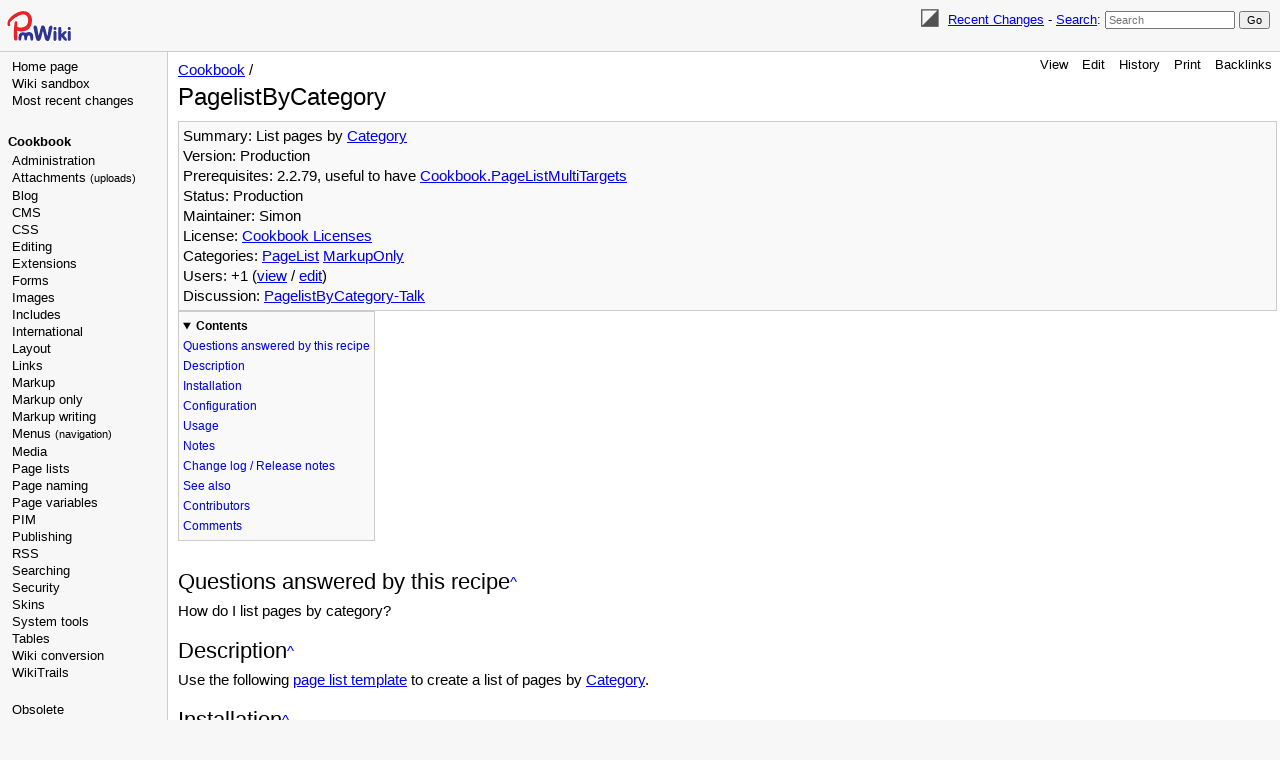

--- FILE ---
content_type: text/html; charset=UTF-8
request_url: https://www.pmwiki.org/wiki/Cookbook/PagelistByCategory
body_size: 24295
content:
<!DOCTYPE html>
<html lang='en' xml:lang='en'>
<head>
<!--HTMLHeader1--><meta http-equiv='Content-Type' content='text/html; charset=utf-8' /><link rel="stylesheet" type="text/css"
  href="/pmwiki/pub/lib/pmwiki-core.css" /><script type="text/javascript"
  src="/pmwiki/pub/lib/pmwiki-lib.js"></script><script src='/pmwiki/pub/lib/pmwiki-darktoggle.js' 
      data-config='{&quot;enable&quot;:3,&quot;label&quot;:&quot;Color theme: &quot;,&quot;modes&quot;:[&quot;Light&quot;,&quot;Dark&quot;,&quot;Auto&quot;]}'></script><link rel='stylesheet' 
      href='/pmwiki/pub/lib/pmwiki.syntax.css'><script data-config="{&quot;imaps&quot;:[&quot;http:&quot;,&quot;https:&quot;,&quot;mailto:&quot;,&quot;ftp:&quot;,&quot;news:&quot;,&quot;gopher:&quot;,&quot;nap:&quot;,&quot;file:&quot;,&quot;tel:&quot;,&quot;geo:&quot;,&quot;Attach:&quot;],&quot;inputs&quot;:[&quot;filterbox&quot;,&quot;text&quot;,&quot;submit&quot;,&quot;hidden&quot;,&quot;password&quot;,&quot;reset&quot;,&quot;file&quot;,&quot;image&quot;,&quot;email&quot;,&quot;url&quot;,&quot;tel&quot;,&quot;number&quot;,&quot;search&quot;,&quot;date&quot;,&quot;month&quot;,&quot;color&quot;,&quot;range&quot;,&quot;button&quot;,&quot;textarea&quot;,&quot;radio&quot;,&quot;checkbox&quot;,&quot;form&quot;,&quot;end&quot;,&quot;select-option&quot;,&quot;select&quot;,&quot;datalist-option&quot;,&quot;datalist&quot;,&quot;default&quot;,&quot;defaults&quot;,&quot;pmtoken&quot;,&quot;auth_form&quot;,&quot;e_author&quot;],&quot;conditions&quot;:[&quot;enabled&quot;,&quot;false&quot;,&quot;true&quot;,&quot;group&quot;,&quot;name&quot;,&quot;action&quot;,&quot;skin&quot;,&quot;attachments&quot;,&quot;attachment&quot;,&quot;match&quot;,&quot;authid&quot;,&quot;equal&quot;,&quot;empty&quot;,&quot;auth&quot;,&quot;exists&quot;,&quot;expr&quot;,&quot;extension_enabled&quot;,&quot;page_in_dist&quot;,&quot;date&quot;,&quot;ontrail&quot;],&quot;mode&quot;:&quot;2&quot;,&quot;label&quot;:&quot;Highlight&quot;,&quot;custom&quot;:[[&quot;InterMap&quot;,&quot;PmWiki:|Cookbook:|PmL10n:|PITS:|Skins:|PmForm:&quot;]]}"
      src="/pmwiki/pub/lib/pmwiki.syntax.js"></script>

  <title>PmWiki | Cookbook / PagelistByCategory </title>
  <!-- Skin Copyright 2017-2025 Petko Yotov www.pmwiki.org/petko ; Skin License GNU GPLv2+ -->
  <meta name="viewport" content="width=device-width, initial-scale=1"/>
  <link rel='stylesheet' href='/pmwiki/pub/skins/pmwiki-responsive/skin.css' type='text/css' />
  <!--HTMLHeader--><style type='text/css'><!--
  dl.dlcol dt { float:left; padding-right:0.5em; }
  dl.dlcol dd { margin-left:13em; }

--></style>  <meta name='robots' content='index,follow' />
<link rel='shortcut icon' href='/favicon.ico' />
    <script src='https://www.google-analytics.com/urchin.js'
      type='text/javascript'></script><link rel="icon" type="image/svg+xml" href="/pmwiki/pub/favicon-32.svg"/><link rel='stylesheet' type='text/css' href='/pmwiki/pub/css/local.css' />
<link rel='stylesheet' type='text/css' href='/pmwiki/pub/css/Cookbook.css' />
<meta name='description' content='Use the following [[PmWiki/page list template(s)]] to create a list of pages by [[PmWiki/Categories | Category]].' />
<script type='text/javascript'
  src='/pmwiki/pub/guiedit/guiedit.js' id='guiedit' data-autobrackets='{&quot;(&quot;:&quot;)&quot;,&quot;[&quot;:&quot;]&quot;,&quot;{&quot;:&quot;}&quot;,&quot;\&quot;&quot;:&quot;\&quot;&quot;}'></script>
<script type='text/javascript' src='/pmwiki/pub/lib/pmwiki-utils.js?st=1768483615'
          data-config='{&quot;fullname&quot;:&quot;Cookbook.PagelistByCategory&quot;,&quot;sortable&quot;:1,&quot;highlight&quot;:1,&quot;copycode&quot;:&quot;Copy code&quot;,&quot;toggle&quot;:&quot;p.pmtoggle,div.pmtoggle,dl.pmtoggle dt&quot;,&quot;localtimes&quot;:81,&quot;rediquiet&quot;:0,&quot;updrop&quot;:false,&quot;pmtoc&quot;:{&quot;Enable&quot;:1,&quot;EnableBacklinks&quot;:1,&quot;MaxLevel&quot;:6,&quot;MinNumber&quot;:3,&quot;ParentElement&quot;:&quot;&quot;,&quot;NumberedHeadings&quot;:&quot;&quot;,&quot;EnableQMarkup&quot;:0,&quot;contents&quot;:&quot;Contents&quot;,&quot;hide&quot;:&quot;hide&quot;,&quot;show&quot;:&quot;show&quot;}}' data-fullname='Cookbook.PagelistByCategory'></script><link rel='stylesheet' href='/pmwiki/extensions/CodeHighlight/pmsyntax.highlight.css'  />
<script src='/pmwiki/extensions/CodeHighlight/lib/highlight.min.js' ></script>
<script src='/pmwiki/extensions/CodeHighlight/lib/languages/apache.min.js' ></script>
<script src='https://cdn.jsdelivr.net/gh/highlightjs/cdn-release@latest/build/languages/vim.min.js' ></script>
<script src='/pmwiki/extensions/Filterable/jets/jets.min.js' ></script>
<script src='/pmwiki/extensions/Filterable/filterable.js'  data-conf="{&quot;selector&quot;:&quot;ul.filterable, ol.filterable, table.filterable, div.pits-filterable, ol.SimplePlaylist&quot;,&quot;minsize&quot;:&quot;3&quot;,&quot;ftable&quot;:&quot;Filter table&quot;,&quot;flist&quot;:&quot;Filter list&quot;}"></script>

</head>
<body data-group="Cookbook" data-fullname="Cookbook.PagelistByCategory">
  <div id="bodywrap">
    <input id="wikileft-toggle" type="checkbox"/>
    <label for="wikileft-toggle" id="wikileft-toggle-label"></label>

    <input id="wikihead-search-toggle" type="checkbox"/>
    <label for="wikihead-search-toggle" id="wikihead-search-toggle-label"></label>
    <input id="wikicmds-toggle" type="checkbox"/>


<!--PageHeaderFmt-->
    <header id="wikihead">
      <div id="wikihead-content">
        <span id="wikilogo"><a href="https://www.pmwiki.org/wiki"><img src="/pmwiki/pub/skins/pmwiki/pmwiki-32.svg" alt="PmWiki"/></a></span>
        <form id="wikihead-searchform" action="https://www.pmwiki.org/wiki" method="get">
          <span class="pmToggleDarkTheme" title="Toggle dark theme"></span>
          <span class="headnav" id="wikihead-recent-changes-link">
            <a href="https://www.pmwiki.org/wiki/Cookbook/RecentChanges" accesskey="c">Recent Changes</a> -
          </span>
          <span id="wikihead-searchlink"><a href="https://www.pmwiki.org/wiki/Site/Search">Search</a>:</span>
          <input type="hidden" name="n" value="Cookbook.PagelistByCategory" />
          <input type="hidden" name="action" value="search" />
          <input id="wikihead-searchquery" type="search" name="q" value="" class="inputbox searchbox" placeholder="Search" />
          <input id="wikihead-searchsubmitbtn" type="submit" class="inputbutton searchbutton" value="Go" />
        </form>
      </div><!--wikiheadcontent-->
    </header><!--wikihead-->
<!--/PageHeaderFmt-->

    <div id="wikimid">
<!--PageLeftFmt-->
      <nav id="wikisidebar">
        <div id="wikileft">
          <ul><li><a class='wikilink' href='https://www.pmwiki.org/wiki/PmWiki/PmWiki'>Home page</a>
</li><li><a class='wikilink' href='https://www.pmwiki.org/wiki/Main/WikiSandbox'>Wiki sandbox</a>
</li><li><a class='wikilink' href='https://www.pmwiki.org/wiki/Site/AllRecentChangesShort'>Most recent changes</a>
</li></ul><p><a id='cookbook'></a>
</p>
<p class='vspace sidehead'> <a class='wikilink' href='https://www.pmwiki.org/wiki/Cookbook/Cookbook'>Cookbook</a>
</p><ul><li><a class='wikilink' href='https://www.pmwiki.org/wiki/Cookbook/Administration'>Administration</a>
</li><li><a class='wikilink' href='https://www.pmwiki.org/wiki/Cookbook/Uploads'>Attachments <span style='font-size: 83%;'>(uploads)</span></a>
</li><li><a class='wikilink' href='https://www.pmwiki.org/wiki/Cookbook/Blog'>Blog</a>
</li><li><a class='wikilink' href='https://www.pmwiki.org/wiki/Cookbook/CMS'>CMS</a>
</li><li><a class='wikilink' href='https://www.pmwiki.org/wiki/Cookbook/CSS'>CSS</a>
</li><li><a class='wikilink' href='https://www.pmwiki.org/wiki/Cookbook/Editing'>Editing</a>
</li><li><a class='wikilink' href='https://www.pmwiki.org/wiki/Cookbook/Extensions'>Extensions</a>
</li><li><a class='wikilink' href='https://www.pmwiki.org/wiki/Cookbook/Forms'>Forms</a>
</li><li><a class='wikilink' href='https://www.pmwiki.org/wiki/Cookbook/Images'>Images</a>
</li><li><a class='wikilink' href='https://www.pmwiki.org/wiki/Cookbook/Includes'>Includes</a>
</li><li><a class='wikilink' href='https://www.pmwiki.org/wiki/Cookbook/International'>International</a>
</li><li><a class='wikilink' href='https://www.pmwiki.org/wiki/Cookbook/Layout'>Layout</a>
</li><li><a class='wikilink' href='https://www.pmwiki.org/wiki/Cookbook/Links'>Links</a>
</li><li><a class='wikilink' href='https://www.pmwiki.org/wiki/Cookbook/Markup'>Markup</a>
</li><li><a class='wikilink' href='https://www.pmwiki.org/wiki/Cookbook/MarkupOnly'>Markup only</a>
</li><li><a class='wikilink' href='https://www.pmwiki.org/wiki/Cookbook/MarkupWriting'>Markup writing</a>
</li><li><a class='wikilink' href='https://www.pmwiki.org/wiki/Cookbook/Menus'>Menus <span style='font-size: 83%;'>(navigation)</span></a>
</li><li><a class='wikilink' href='https://www.pmwiki.org/wiki/Cookbook/Media'>Media</a>
</li><li><a class='wikilink' href='https://www.pmwiki.org/wiki/Cookbook/PageList'>Page lists</a>
</li><li><a class='wikilink' href='https://www.pmwiki.org/wiki/Cookbook/PageNaming'>Page naming</a>
</li><li><a class='wikilink' href='https://www.pmwiki.org/wiki/Cookbook/PageVariables'>Page variables</a>
</li><li><a class='wikilink' href='https://www.pmwiki.org/wiki/Cookbook/PIM'>PIM</a>
</li><li><a class='wikilink' href='https://www.pmwiki.org/wiki/Cookbook/Publishing'>Publishing</a>
</li><li><a class='wikilink' href='https://www.pmwiki.org/wiki/Cookbook/RSS'>RSS</a>
</li><li><a class='wikilink' href='https://www.pmwiki.org/wiki/Cookbook/Searching'>Searching</a>
</li><li><a class='wikilink' href='https://www.pmwiki.org/wiki/Cookbook/Security'>Security</a>
</li><li><a class='wikilink' href='https://www.pmwiki.org/wiki/Skins/Skins'>Skins</a>
</li><li><a class='wikilink' href='https://www.pmwiki.org/wiki/Cookbook/SystemTools'>System tools</a>
</li><li><a class='wikilink' href='https://www.pmwiki.org/wiki/Cookbook/Tables'>Tables</a>
</li><li><a class='wikilink' href='https://www.pmwiki.org/wiki/Cookbook/WikiConversion'>Wiki conversion</a>
</li><li><a class='wikilink' href='https://www.pmwiki.org/wiki/Cookbook/WikiTrails'>WikiTrails</a>
<div class='vspace'></div></li><li><a class='wikilink' href='https://www.pmwiki.org/wiki/Cookbook/Obsolete'>Obsolete</a>
</li><li><a class='wikilink' href='https://www.pmwiki.org/wiki/Cookbook/Maintenance'>Maintenance</a>
</li></ul><p class='vspace'><a id='pmwiki'></a>
</p>
<p class='vspace sidehead'> <a class='wikilink' href='https://www.pmwiki.org/wiki/PmWiki/PmWiki'>PmWiki</a>
</p><ul><li><a class='wikilink' href='https://www.pmwiki.org/wiki/News/News'>News (blog)</a>
</li><li><a class='wikilink' href='https://www.pmwiki.org/wiki/PmWiki/FAQ'>FAQ</a>
</li><li><a class='wikilink' href='https://www.pmwiki.org/wiki/PmWiki/PmWikiFeatures'>Features</a>
</li><li><a class='wikilink' href='https://www.pmwiki.org/wiki/PmWiki/Download'>Download</a>
</li><li><a class='wikilink' href='https://www.pmwiki.org/wiki/PmWiki/Installation'>Installation</a>
</li><li><a class='wikilink' href='https://www.pmwiki.org/wiki/PmWiki/BasicEditing'>Basic editing</a>
</li><li><a class='wikilink' href='https://www.pmwiki.org/wiki/PmWiki/DocumentationIndex'>Documentation index</a>
</li><li><a class='wikilink' href='https://www.pmwiki.org/wiki/PmWiki/PmWikiPhilosophy'>PmWiki philosophy</a>
</li><li><a class='wikilink' href='https://www.pmwiki.org/wiki/PmWiki/ReleaseNotes'>Release notes</a>
</li><li><a class='wikilink' href='https://www.pmwiki.org/wiki/PmWiki/ContactUs'>Contact us</a>
</li></ul><p class='vspace'><a id='pmwikiorg'></a> 
</p>
<p class='vspace sidehead'> <a class='urllink' href='https://www.pmwiki.org' rel='nofollow'>pmwiki.org</a>
</p><ul><li><a class='wikilink' href='https://www.pmwiki.org/wiki/Cookbook/Cookbook'>Cookbook (addons)</a>
</li><li><a class='wikilink' href='https://www.pmwiki.org/wiki/Skins/Skins'>Skins (themes)</a>
</li><li><a class='wikilink' href='https://www.pmwiki.org/wiki/PITS/PITS'>PITS (issue tracking)</a>
</li><li><a class='wikilink' href='https://www.pmwiki.org/wiki/PmWiki/MailingLists'>Mailing lists</a>
</li><li><a class='wikilink' href='https://www.pmwiki.org/wiki/PmWiki/PmWikiUsers'>PmWiki users</a>
</li><li><a class='wikilink' href='https://www.pmwiki.org/wiki/PmWiki/SuccessStories'>Success stories</a>
<div class='vspace'></div></li><li><a class='wikilink' href='https://www.pmwiki.org/wiki/PmWiki/Support'>Get support</a>
<div class='vspace'></div></li><li><a class='wikilink' href='https://www.pmwiki.org/wiki/PmWiki/PayForPmWiki'>Pay for PmWiki</a>
</li><li><a class='wikilink' href='https://www.pmwiki.org/wiki/PmWiki/SendPmMoney'>Send Pm money</a>
<div class='vspace'></div></li><li><em><a class='wikilink' href='https://www.pmwiki.org/wiki/PmWiki/OtherLanguages'>Other languages</a></em>
</li></ul><p class='vspace'><a id='ads'></a>
</p>
<div class='vspace'></div>  <div style='text-align:center; position:absolute; width:160px;'>
  <script type="text/javascript" src="/pmwiki/pub/ads-stats.js" 
     data-wiki="160,600,8973766002"></script>
  <script type="text/javascript"
    src="https://pagead2.googlesyndication.com/pagead/show_ads.js">
  </script>
  </div>

        </div>
      </nav>
<!--/PageLeftFmt-->

      <div id="wikibody">
        <main>
<!--PageActionFmt-->
        <label for="wikicmds-toggle" id="wikicmds-toggle-label"></label>
        <div id='wikicmds'><ul><li class='browse'>      <a accesskey=''  rel='nofollow'  class='selflink' href='https://www.pmwiki.org/wiki/Cookbook/PagelistByCategory'>View</a> 
</li><li class='edit'>      <a accesskey='e'  rel='nofollow'  class='wikilink' href='https://www.pmwiki.org/wiki/Cookbook/PagelistByCategory'>Edit</a>
</li><li class='diff'>   <a accesskey='h'  rel='nofollow'  class='wikilink' href='https://www.pmwiki.org/wiki/Cookbook/PagelistByCategory'>History</a>
</li><li class='print'>     <a accesskey=''  rel='nofollow'  class='wikilink' href='https://www.pmwiki.org/wiki/Cookbook/PagelistByCategory'>Print</a>
</li><li class='backlinks'> <a accesskey=''  rel='nofollow'  class='wikilink' href='https://www.pmwiki.org/wiki/Cookbook/PagelistByCategory&amp;q=link=Cookbook.PagelistByCategory'>Backlinks</a>
</li></ul>
</div>
<!--/PageActionFmt-->
<!--PageTitleFmt-->
          <div id='wikititle'>
            <div class='pagegroup'><a href='https://www.pmwiki.org/wiki/Cookbook'>Cookbook</a> /</div>
            <h1 class='pagetitle'>PagelistByCategory</h1>
          </div>
<!--/PageTitleFmt-->

<!--PageText-->
<div id='wikitext'>
<div style='clear:right;' >
</div>
<div class='frame' style='padding: 4px;' > 
<div class='property-Summary'>Summary: List pages by <a class='wikilink' href='https://www.pmwiki.org/wiki/PmWiki/Categories'>Category</a></div>
<div class='property-Version'>Version: Production</div>
<div class='property-Prerequisites'>Prerequisites: 2.2.79, useful to have <a class='wikilink' href='https://www.pmwiki.org/wiki/Cookbook/PageListMultiTargets'>Cookbook.PageListMultiTargets</a></div>
<div class='property-Status'>Status: Production</div>
<div class='property-Maintainer'>Maintainer: Simon</div>
<div class='property-License'>License: <a class='wikilink' href='https://www.pmwiki.org/wiki/Cookbook/CookbookLicenses'>Cookbook Licenses</a></div>
<div class='property-Categories'>Categories: <a class='categorylink' href='https://www.pmwiki.org/wiki/Category/PageList'>PageList</a> <a class='categorylink' href='https://www.pmwiki.org/wiki/Category/MarkupOnly'>MarkupOnly</a></div>
<div class='property-Users'>Users: +1 (<a class='wikilink' href='https://www.pmwiki.org/wiki/Cookbook/PagelistByCategory-Users'>view</a> / <a class='wikilink' href='https://www.pmwiki.org/wiki/Cookbook/PagelistByCategory-Users'>edit</a>)</div>
<div class='property-Discussion'>Discussion: <a class='wikilink' href='https://www.pmwiki.org/wiki/Cookbook/PagelistByCategory-Talk'>PagelistByCategory-Talk</a></div>
</div>
<h2> Questions answered by this recipe</h2>
<p>How do I list pages by category?
</p>
<p class='vspace'><a id='desc'></a>
</p><h2> Description</h2>
<p>Use the following <a class='wikilink' href='https://www.pmwiki.org/wiki/PmWiki/PageListTemplates'>page list template</a> to create a list of pages by <a class='wikilink' href='https://www.pmwiki.org/wiki/PmWiki/Categories'>Category</a>.
</p>
<p class='vspace'><a id='install'></a>
</p><h2> Installation</h2>
<p>Add the following to your page
</p><pre class='escaped'>
&gt;&gt;comment&lt;&lt;
[[#listbycategory]]
(:template defaults group=Category name=-Category.{$DefaultName} order=$Name ForGroup={$Group} ForName=*:)
(:template each:)
(:pagelist group={$$ForGroup} name={$$ForName} link={=$FullName} ForCategory="{=$Namespaced}" fmt={$Group}.{$Name}#listofcategory count={$$ForCount}:)
[[#listbycategoryend]]
&gt;&gt;&lt;&lt;

&gt;&gt;comment&lt;&lt;
[[#listofcategory]]
(:template defaults group={$Group} order=$Name:)
(:template first:)
!! [[Category/{$$ForCategory}]]
(:template each:)
* [[{=$FullName} | {=$Titlespaced}]]
(:template last:)
[[#listofcategoryend]]
&gt;&gt;&lt;&lt;
</pre>
<p class='vspace'><a id='config'></a>
</p><h2> Configuration</h2>
<p>The pagelist parameters <code>ForGroup</code> and <code>ForName</code> specify the groups and pages for which the list by category is to be created.
</p>
<p class='vspace'>The pagelist parameter <code>name</code> can be used to include or exclude categories.
</p>
<p class='vspace'>The pagelist parameter <code>group</code> is by default the <a class='wikilink' href='https://www.pmwiki.org/wiki/Category/Category'>Category</a> group.
</p>
<p class='vspace'><a id='usage'></a>
</p><h2> Usage</h2>
<p>Use the recipe as follows, adjusting the markup to suit
</p><pre class='escaped'>
(:div190 class=smaller:)
(:pagelist ForGroup={$Group} ForName=-Template,-SideBar,Pagelist* name=-{$DefaultName},PageList fmt={$Group}.{$Name}#listbycategory ForCount=1 count=1:)
(:div190end:)
</pre>
<p class='vspace'><a id='notes'></a>
</p><h2> Notes</h2>
<p>Two levels of pagelist are required.
</p>
<p class='vspace'>The first (invocation) pagelist enumerates the <a class='wikilink' href='https://www.pmwiki.org/wiki/Category/Category'>category</a> pages.
</p>
<p class='vspace'>The second (embedded) pagelist checks the category backlinks that confirm a page is categorised.
</p>
<p class='vspace'>Pages with no categories are omitted.
</p>
<p class='vspace'>On large wikis this recipe may fail by running out of memory.
For example even at its most reduced with counts of 1, only one category (PageList), and restricted pages (Cookbook/Pagelist*), as shown in the invocation above it does not run on PmWiki.
</p>
<p class='vspace'><a id='relnotes'></a>
</p><h2> Change log / Release notes</h2>
<p><span  style='display: none;'> If the recipe has multiple releases, then release notes can be placed here. Note that it's often easier for people to work with "release dates" instead of "version numbers".</span>
</p>
<p class='vspace'><a id='seealso'></a>
</p><h2> See also</h2>
<div class='fpltemplate'><ul><li><a class='wikilink' href='https://www.pmwiki.org/wiki/Cookbook/PagelistAuthListShort'>Pagelist Auth List Short</a> &nbsp; <span style='font-size: 83%;'>Display, in brief format, the permissions settings for pages that have permissions set.</span>
</li><li><a class='selflink' href='https://www.pmwiki.org/wiki/Cookbook/PagelistByCategory'>PagelistByCategory</a> &nbsp; <span style='font-size: 83%;'>List pages by <a class='wikilink' href='https://www.pmwiki.org/wiki/PmWiki/Categories'>Category</a></span>
</li><li><a class='wikilink' href='https://www.pmwiki.org/wiki/Cookbook/PagelistCalendar'>PagelistCalendar</a> &nbsp; <span style='font-size: 83%;'>Use <a class='wikilink' href='https://www.pmwiki.org/wiki/PmWiki/PageTextVariables'>PageTextVariables</a> and <a class='wikilink' href='https://www.pmwiki.org/wiki/PmWiki/MarkupExpressions#ftime'>ftime markup expression</a> to create a calendar where each event has its own page.</span>
</li><li><a class='wikilink' href='https://www.pmwiki.org/wiki/Cookbook/PagelistCount'>PagelistCount</a> &nbsp; <span style='font-size: 83%;'>Get pagelist to return a count of pages (deprecated)</span>
</li><li><a class='wikilink' href='https://www.pmwiki.org/wiki/Cookbook/PageListExtensions'>PageListExtensions</a> &nbsp; <span style='font-size: 83%;'>Many Pagelist Enhancements</span>
</li><li><a class='wikilink' href='https://www.pmwiki.org/wiki/Cookbook/PageListMultiTargets'>PageListMultiTargets</a> &nbsp; <span style='font-size: 83%;'>Enable multiple pages and wildcards in <a class='wikilink' href='https://www.pmwiki.org/wiki/PmWiki/PageLists'>PageList</a></span>
</li><li><a class='wikilink' href='https://www.pmwiki.org/wiki/Cookbook/PagelistNotes'>PagelistNotes</a> &nbsp; <span style='font-size: 83%;'>Notes on <a class='wikilink' href='https://www.pmwiki.org/wiki/PmWiki/PageLists'>page lists</a></span>
</li><li><a class='wikilink' href='https://www.pmwiki.org/wiki/Cookbook/PageListPlus'>PageListPlus</a> &nbsp; <span style='font-size: 83%;'>Extend pagelist with various capabilities</span>
</li><li><a class='wikilink' href='https://www.pmwiki.org/wiki/Cookbook/PagelistRandomImage'>Pagelist Random Image</a> &nbsp; <span style='font-size: 83%;'>Select an image randomly from all pages with images and display</span>
</li><li><a class='wikilink' href='https://www.pmwiki.org/wiki/Cookbook/PagelistRecentChanges'>Pagelist Recent Changes</a> &nbsp; <span style='font-size: 83%;'>A recent changes page created using <a class='wikilink' href='https://www.pmwiki.org/wiki/PmWiki/PageLists'>Page lists</a></span>
</li><li><a class='wikilink' href='https://www.pmwiki.org/wiki/Cookbook/PagelistSiteMap'>Pagelist Site Map</a> &nbsp; <span style='font-size: 83%;'>Create a sitemap using the <a class='wikilink' href='https://www.pmwiki.org/wiki/PmWiki/PageLists'>page list</a> directive</span>
</li><li><a class='wikilink' href='https://www.pmwiki.org/wiki/Cookbook/PagelistTemplateSamples'>Pagelist Template Samples</a> &nbsp; <span style='font-size: 83%;'>Custom templates for pagelists formats</span>
</li><li><a class='wikilink' href='https://www.pmwiki.org/wiki/Cookbook/PageListWikiTrail'>PageListWikiTrail</a> &nbsp; <span style='font-size: 83%;'>Enable a WikiTrails markup to use a (:pagelist ... :) directive</span>
</li></ul>
</div>
<p class='vspace'><a id='contributors'></a>
</p><h2> Contributors</h2>
<p class='vspace'><a id='comments'></a>
</p><h2> Comments</h2>
<p>See discussion at <a class='wikilink' href='https://www.pmwiki.org/wiki/Cookbook/PagelistByCategory-Talk'>PagelistByCategory-Talk</a>
</p>
<p class='vspace'><a id='faq'></a>
</p><div class='faq' style='display: none;' > 
<p class='vspace question'></p>
<p>
</p></div><div  style='font-size: .9em; border-top: 1px solid #ddd; margin-top: 1em;' > 
<p><strong><a class='wikilink' href='https://www.pmwiki.org/wiki/Cookbook/PagelistByCategory-Users'>User notes</a></strong> +1: If you use, used or reviewed this recipe, you can <a class='wikilink' href='https://www.pmwiki.org/wiki/Cookbook/PagelistByCategory-Users'>add your name</a>. These statistics appear in the Cookbook listings and will help newcomers browsing through the wiki. 
</p></div>
</div>

        </main>

      </div><!--wikibody-->

    </div><!--wikimid-->


<!--PageFooterFmt-->
    <footer id='wikifoot'>
      <div id="wikifoot-links" class="footnav">
        <a rel="nofollow" href="https://www.pmwiki.org/wiki/Cookbook/PagelistByCategory">Edit</a> -
        <a rel="nofollow" href="https://www.pmwiki.org/wiki/Cookbook/PagelistByCategory">History</a> -
        <a rel="nofollow" href="https://www.pmwiki.org/wiki/Cookbook/PagelistByCategory" target="_blank">Print</a> -
        <a href="https://www.pmwiki.org/wiki/Cookbook/RecentChanges">Recent Changes</a> -
        <a href="https://www.pmwiki.org/wiki/Site/Search">Search</a>
      </div>
      <div id="wikifoot-lastmod" class="lastmod">Page last modified on December 23, 2021, at 06:48 AM</div>
    </footer>
<!--/PageFooterFmt-->
    <div id="wikioverlay"></div>
  </div><!--bodywrap-->

  <script type='text/javascript' src='/pmwiki/pub/skins/pmwiki-responsive/skin.js' async></script>

<!--HTMLFooter--><script src="/pmwiki/pub/edit-on-pmwiki.org.js"></script>

</body>
</html>



--- FILE ---
content_type: text/html; charset=utf-8
request_url: https://www.google.com/recaptcha/api2/aframe
body_size: 264
content:
<!DOCTYPE HTML><html><head><meta http-equiv="content-type" content="text/html; charset=UTF-8"></head><body><script nonce="aM-uEfrLbymZM6i1bMHW9A">/** Anti-fraud and anti-abuse applications only. See google.com/recaptcha */ try{var clients={'sodar':'https://pagead2.googlesyndication.com/pagead/sodar?'};window.addEventListener("message",function(a){try{if(a.source===window.parent){var b=JSON.parse(a.data);var c=clients[b['id']];if(c){var d=document.createElement('img');d.src=c+b['params']+'&rc='+(localStorage.getItem("rc::a")?sessionStorage.getItem("rc::b"):"");window.document.body.appendChild(d);sessionStorage.setItem("rc::e",parseInt(sessionStorage.getItem("rc::e")||0)+1);localStorage.setItem("rc::h",'1768547687536');}}}catch(b){}});window.parent.postMessage("_grecaptcha_ready", "*");}catch(b){}</script></body></html>

--- FILE ---
content_type: text/css
request_url: https://www.pmwiki.org/pmwiki/pub/lib/pmwiki.syntax.css
body_size: 8549
content:
/*  PmSyntax: Syntax highlighting for PmWiki markup
    Copyright 2021-2024 Petko Yotov https://www.pmwiki.org/support
    This file is part of PmWiki; you can redistribute it and/or modify
    it under the terms of the GNU General Public License as published
    by the Free Software Foundation; either version 2 of the License, or
    (at your option) any later version.  See pmwiki.php for full details.

    This file provides a color theme for syntax highlighting of PmWiki markup,
    to be used in the PmWiki documentation, and optionally in the edit form.

    The CSS variables can be redefined in skins and in local customization in 
    order to adapt to other color themes.
*/
:root {
  /* base text color and background */
  --pmsyntax-color: inherit;
  --pmsyntax-bgcolor: inherit;

  /* [=Escaped text=], not processed by PmWiki */
  --pmsyntax-escaped: rgba(0,0,0,.7);
  --pmsyntax-escapedbg: rgba(0,0,0,.07);

  /* (:comment text:)*/
  --pmsyntax-comment: #777;

  /* core meta directives and wikistyles */
  --pmsyntax-meta: #279;
  --pmsyntax-metabg: #eff;

  /* other core and custom directives */
  --pmsyntax-directive: #000000;
  --pmsyntax-directivebg: #eee;

  /* markup expressions */
  --pmsyntax-mx: #470;
  --pmsyntax-mxbg: #efe;

  /* !! Headings */
  --pmsyntax-heading: #800;
  --pmsyntax-headingbg: #ffe7e1;

  /* list items, line breaks, indents */
  --pmsyntax-bullet: #470;
  --pmsyntax-bulletbg: #dfd;

  /* simple tables */
  --pmsyntax-table: #470;
  --pmsyntax-tablebg: #dfd;

  /* inline punctuation like '''bold''' */
  --pmsyntax-punct: #a00;

  /* i18n strings like $[Edit] or entities like &nbsp; */
  --pmsyntax-string: #800;

  /* attributes and values in directives and wikistyles */
  --pmsyntax-attr: #f70;
  --pmsyntax-value: #a00;

  /* page (text) variables, template variables, like {*$:Summary} */
  --pmsyntax-var: #f40;
  
  /* keyword in forms, templates, conditionals */
  --pmsyntax-keyword: #a0a;


  /* Link URLs, InterMap links */
  --pmsyntax-url: #37a;

  /* textarea of the edit form, and highlighted block under it */
  --pmsyntax-border: 1px inset #ccc;
  --pmsyntax-radpad: 3px;
  --pmsyntax-fontfamily: monospace;

  --pmsyntax-fontsize: .93333em;
  --pmsyntax-fontsize-editform: 14px;
  --pmsyntax-lineheight: 1.3;

  /* color of the blinking cursor in the textarea */
  --pmsyntax-caretcolor: #f00;
}

@media screen {
  html.pmDarkTheme {
  /* base text color and background */
    --pmsyntax-color: inherit;
    --pmsyntax-bgcolor: inherit;

    /* [=Escaped text=], not processed by PmWiki */
    --pmsyntax-escaped: rgba(255, 255, 255, .7);
    --pmsyntax-escapedbg: rgba(255, 255, 255, .07);

    /* (:comment text:)*/
    --pmsyntax-comment: #a6a6a6;

    /* core meta directives and wikistyles */
    --pmsyntax-meta: #6db6db;
    --pmsyntax-metabg: #0e1b1b;

    /* other core and custom directives */
    --pmsyntax-directive: #ddd;
    --pmsyntax-directivebg: #222;

    /* markup expressions */
    --pmsyntax-mx: #8dc051;
    --pmsyntax-mxbg: #0f2b13;

    /* !! Headings */
    --pmsyntax-heading: #ffa888;
    --pmsyntax-headingbg: #43322d;

    /* list items, line breaks, indents */
    --pmsyntax-bullet: #8dc051;
    --pmsyntax-bulletbg: #0f2b13;

    /* simple tables */
    --pmsyntax-table: #8dc051;
    --pmsyntax-tablebg: #0f2b13;

    /* inline punctuation like '''bold''' */
    --pmsyntax-punct: #ff906b;

    /* i18n strings like $[Edit] or entities like   */
    --pmsyntax-string: #ffa888;

    /* attributes and values in directives and wikistyles */
    --pmsyntax-attr: #e05e00;
    --pmsyntax-value: #ff906b;

    /* page (text) variables, template variables, like {*$:Summary} */
    --pmsyntax-var: #ff5415;
    
    /* keyword in forms, templates, conditionals */
    --pmsyntax-keyword: #f8f;


    /* Link URLs, InterMap links */
    --pmsyntax-url: #74b0e7;

    /* textarea of the edit form, and highlighted block under it */
    --pmsyntax-border: 1px inset #5c5c5c;
    --pmsyntax-radpad: 3px;
    --pmsyntax-fontfamily: monospace;

    --pmsyntax-fontsize: .93333em;
    --pmsyntax-fontsize-editform: 14px;
    --pmsyntax-lineheight: 1.3;

    /* color of the blinking cursor in the textarea */
    --pmsyntax-caretcolor: #ff4727;
  }
}


table.markup td.markup1, pre.pmhlt, .pmhlt pre, 
code.pmhlt, .pmhlt code, .htext.pmhlt {
  color: var(--pmsyntax-color);
  background-color: var(--pmsyntax-bgcolor);
  font-family: var(--pmsyntax-fontfamily);
  font-size: var(--pmsyntax-fontsize);
}
.htext.pmhlt, .htext.pmhlt code, .htext.pmhlt code.hljs {
  font-size: var(--pmsyntax-fontsize-editform);  
}
.pmhlt .pmtag, .pmhlt .pmpunct {
  font-weight: bold;
}
.pmhlt .pmcomment {
  color: var(--pmsyntax-comment);
}
.pmhlt .pmmx {
  color: var(--pmsyntax-mx);
  background-color: var(--pmsyntax-mxbg);
}
.pmhlt .pmdirective {
  color: var(--pmsyntax-directive);
  background-color: var(--pmsyntax-directivebg);
}
.pmhlt .pmstring {
  color: var(--pmsyntax-string);
}
.pmhlt .pmvar {
  color: var(--pmsyntax-var);
}
.pmhlt .pmmeta {
  color: var(--pmsyntax-meta);
  background-color: var(--pmsyntax-metabg);
}
.pmhlt .pmbullet {
  color: var(--pmsyntax-bullet);
  background-color: var(--pmsyntax-bulletbg);
}
.pmhlt .pmtable {
  color: var(--pmsyntax-table);
  background-color: var(--pmsyntax-tablebg);
}
.pmhlt .pmpunct {
  color: var(--pmsyntax-punct);
}
.pmhlt .pmurl{
  color: var(--pmsyntax-url);
}
.pmhlt .pmheading {
  background-color: var(--pmsyntax-headingbg);
}
.pmhlt .pmheading .pmtag:not(.pmcomment,.pmcomment>*,.pmescaped,.pmescaped>*,.pmdirective,.pmdirective>*,.pmmeta,.pmmeta>*,.pmmx,.pmmx>*),
.pmhlt .pmheading.pmtag {
  color: var(--pmsyntax-heading);
}
.pmhlt .pmescaped {
  color: var(--pmsyntax-escaped);
  background-color: var(--pmsyntax-escapedbg);
}
.pmhlt .pmattr {
  color: var(--pmsyntax-attr);
}
.pmhlt .pmkeyword {
  color: var(--pmsyntax-keyword);
  font-style: italic;
}
.pmhlt .pmvalue {
  color: var(--pmsyntax-value);
}
.pmhlt .pmnobg {
  background-color: transparent;
}

.pmhlt code.hljs {
  padding: 0;
  display: inline;
}

.hwrap {
  position: relative;
  border: none;
  padding: 0;
  margin: 0;
  width: 100%;
  display: inline-block; /*skins*/
/*   z-index:-1; */
}
.hwrap textarea, .htext {
  border: var(--pmsyntax-border);
  border-radius: var(--pmsyntax-radpad);
  padding: var(--pmsyntax-radpad);
  box-sizing: border-box;
  font-family: var(--pmsyntax-fontfamily);
  font-size: var(--pmsyntax-fontsize-editform);
  line-height: var(--pmsyntax-lineheight);
/*   background-color: transparent; */
  width: 100%;
  max-width: 100%;
  margin: 0;
  word-wrap: break-word;
  overflow-wrap: break-word;
}
.hwrap textarea.hot {
  color: transparent;
  background-color: transparent;
  position: relative;
  background-image: none;
  caret-color: var(--pmsyntax-caretcolor);
/*   z-index: 0; */
}

.htext * {
  line-height: var(--pmsyntax-lineheight);
}
.hwrap textarea {
  position: relative;
  z-index:1;
}
.hwrap .htext {
  display: none;
  position: absolute;
  top: 0px;
  left: 0px;
  background-color: var(--pmsyntax-bgcolor);
  white-space: pre-wrap;
  border-color: transparent;
  overflow: auto;
  user-select: none;
  z-index:0;
}

textarea.pmsyntax.hot + .htext {
  display: block;
}
.chk_hlt {
  float: right;
  font-size: var(--pmsyntax-fontsize);;
  cursor: pointer;
  user-select: none;
  position: relative;
/*   z-index: 1; */
  font-family: var(--pmsyntax-fontfamily);
}


/* For $EnableUploadDrop, we reuse colors that are 
 * likely to be appropriate regardless of the skin. */
.pmdropzone {
  border-style: dashed;
  border-width: 2px;
  margin-bottom: .25rem;
}
.pmdropzone.over {
  background-color: var(--pmsyntax-bulletbg);
}
.pmdropzone a {
  margin-right: .5em;
  display: inline-block;
  text-decoration: none;
}
.pmdropzone a::before {
  margin-right: .25em;
}
.pmdropzone a.queued {
  color: var(--pmsyntax-attr);
  opacity: .5;
  cursor: wait;
}
.pmdropzone a.uploading {
  color: var(--pmsyntax-attr);
  cursor: wait;
}
.pmdropzone a.error {
  color: var(--pmsyntax-string);
}
.pmdropzone a.deleting {
  opacity: 0.1;
  transition: opacity 0.7s linear;
}
.pmdropzone a.error:hover {
  text-decoration: line-through;
}
.pmdropzone a.queued::before {
  content: "\23F8";
}
.pmdropzone a.uploading::before {
  content: "\25B2";
  animation: blnk .6s infinite;
}
@keyframes blnk { 50% { opacity: 0; } }
.pmdropzone a.success::before {
  content: "\25A0";
}
.pmdropzone a.error::before {
  content: "\2326";
}

@media print {
  .pmdropzone {
    display: none;
  }
}


